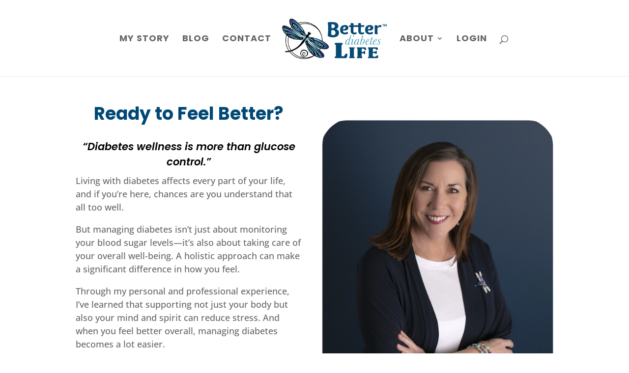

--- FILE ---
content_type: text/css
request_url: https://betterdiabeteslife.com/wp-content/et-cache/22432/et-core-unified-22432.min.css?ver=1762893014
body_size: 2270
content:
span.warmtxt{color:#217178;font-family:'Belgrano',Georgia,"Times New Roman",serif;font-weight:bold}.et_monarch .et_social_left{margin-top:20px}.course .et_pb_blurb_container{padding:0 20px 40px}.cbutton{margin-top:20px;text-align:center}.cobutton{font-size:16px!important;border-radius:0px!important;box-shadow:none!important}a.et_pb_button.cobutton,a.et_pb_button.cobutton:hover{padding:10px 20px!important}.fb .et-pb-icon{line-height:72px}.testimonial-heading{display:none}.strong-view.default .testimonial-image img{border-radius:100%;border:none;background-image:linear-gradient(#3F96B4,#004876)}.strong-view.default .testimonial{border:2px solid #F2EEE1;margin-bottom:40px!IMPORTANT}.strong-view ul.simplePagerNav li.currentPage a{background:#004876}.testimonial-field.testimonial-name{color:#004876}footer .et_pb_widget{float:none!important}.et-pb-icon{padding:0 5px}.footer-menu.et_pb_menu .et_pb_menu__menu>nav>ul{display:block!important}footer a{color:#fff!important}footer a:hover,.footer-menu.et_pb_menu ul li a:hover{color:#3f96b4!important;opacity:1!important}dd.tribe-events-event-url,dd.tribe-venue-url,dd.tribe-organizer-url{word-break:break-word}h1.tribe-events-single-event-title{line-height:1.3em!important}.metaslider .caption-wrap{position:relative!important;background:#fff!important;padding:20px 20px 40px;opacity:1!important}.metaslider .caption-wrap .cdes{min-height:230px}.cdes h4{font-size:20px;font-weight:bold}.cdes h5{padding-bottom:0px}.metaslider .flexslider .slides p{color:#666}.metaslider .caption-wrap .cobutton{background-color:#0c71c3!important}#sidebar .et_pb_sidebar_0,#sidebar .et_pb_sidebar_0_tb_body{border-right:none}#sidebar div#media_image-3{margin-bottom:10px;text-align:center}#sidebar div#media_image-3 img{text-align:center;margin:auto!IMPORTANT}div#aboutmewidget-2{text-align:center}#aboutmewidget-2 h4,#nav_menu-4 h4,#recent-posts-3 h4,#text-4 h4{font-size:24px;font-weight:600}#sidebar .social-icons a{color:#3F96B4!important;font-size:40px}#sidebar .et_pb_widget ul li:before{font-family:ETmodules;content:'\e058';padding-right:8px;color:#3F96B4}#content-area #sidebar{background:#f0f9fa;padding:40px 20px 20px 20px!IMPORTANT}#main-content .container:before{display:none}.et_pb_post{margin:40px 20px}article .et_post_meta_wrapper{clear:both}#comment-wrap{background-color:#f7f7f7;padding:20px 30px;margin-top:50px}#commentform input[type=email],#commentform input[type=text],#commentform input[type=url],#commentform textarea{border-width:2px!important;border-color:#3F96B4!important;background-color:#ffffff;color:#666}.single .et_pb_post{margin-top:0px}.catalog{padding:0px!important;width:100%!important}.catalog h4{padding-top:10px}.ckey{background-color:#ffffff!important;border-radius:10px;border:2px solid #3F96B4;padding:10px!important;box-shadow:0px 12px 18px -6px rgba(0,0,0,0.3)}.pagination{padding-top:20px}.et_pb_column .et_pb_blog_grid .column.size-1of1 .et_pb_post:last-child,.et_pb_column .et_pb_blog_grid .column.size-1of2 .et_pb_post:last-child{margin-bottom:30px!important}.catalog h4{font-size:13px!important}.page-id-14171 .main_title,.page-id-16175 .main_title,.page-id-16181 .main_title,.page-id-18241 .main_title,.page-id-21497 .main_title{text-align:center;font-weight:bold;font-size:42px;line-height:1.3em}#et-top-navigation .et-cart-info{float:none}#add_payment_method #payment,.woocommerce-cart #payment,.woocommerce-checkout #payment{background:#f7f7f7!important}#add_payment_method #payment div.payment_box,.woocommerce-cart #payment div.payment_box,.woocommerce-checkout #payment div.payment_box{background:#ebe9eb}#add_payment_method #payment div.payment_box::before,.woocommerce-cart #payment div.payment_box::before,.woocommerce-checkout #payment div.payment_box::before{border:1em solid #ebe9eb;border-right-color:transparent;border-left-color:transparent;border-top-color:transparent}.single-sfwd-courses #main-content .container,.single-product #main-content .container,.tax-product_cat #main-content .container,.tax-product_tag #main-content .container{max-width:1240px;margin:auto;padding-bottom:58px}.single-sfwd-courses #main-content,.single-product #main-content,.tax-product_cat #main-content,.tax-product_tag #main-content{background-color:#f7f7f7}.single-sfwd-courses .sfwd-courses,.single-product #main-content #content-area,.tax-product_cat #main-content #content-area,.tax-product_tag #main-content #content-area{background:#fff;padding:50px 80px}.cart button.button{color:#fff!important}.cart #coupon_code{height:auto!important}.select2-container .select2-selection--single{padding:15px 7px;height:auto;min-height:51px}span.select2-selection__arrow{top:15px!important;right:10px!important}.et-db #et-boc .et-l #commentform input[type=email],.et-db #et-boc .et-l #commentform input[type=text],.et-db #et-boc .et-l #commentform input[type=url],.et-db #et-boc .et-l #commentform textarea{background-color:#fff!important}.et_pb_wc_add_to_cart .cart p._sumo_pp_initial_payable:before{content:'Initial Payments: ';font-weight:bold}.et_pb_wc_add_to_cart .cart p._sumo_pp_total_payable:before{content:'Total Payments: ';font-weight:bold}.et_pb_wc_add_to_cart .cart p._sumo_pp_initial_payable strong,.et_pb_wc_add_to_cart .cart p._sumo_pp_total_payable strong{display:none}.ld-video{margin-bottom:20px}.single-sfwd-courses .sfwd-courses{margin:0}.ld-progress-steps,.ld-progress-percentage.ld-secondary-color{padding:5px 0}.learndash-wrapper .ld-content-actions .ld-content-action{flex:0}.learndash-cpt .post-meta{display:none!important}span.ld-course-status-price{font-size:18px!important}._form-branding,._form-content label._form-label{display:none}.page-id-16187 footer.et-l.et-l--footer,.page-id-22398 footer.et-l.et-l--footer,.page-id-16187 header#main-header,.page-id-22398 header#main-header{display:none}span.et-pb-icon.best a{background-color:#ffffff!important;border-radius:5px!important}span.et-pb-icon.best a:hover{background-color:#3f96b4!important;opacity:1!important}@media only screen and (max-width:1187px) and (min-width:981px){div#et-top-navigation{padding:50px 0!important}div#et-top-navigation{display:flex!important;align-items:center;margin:auto;justify-content:center}ul#top-menu{display:flex;align-items:center}#top-menu li.menu-item-12662{width:120px}#top-menu li a{line-height:1.3em;padding:0px!important;font-size:16px!Important}}@media only screen and (max-width:980px) and (min-width:801px){.et_pb_module article{height:34em}.et_pb_module .post-content p{display:block;max-height:8em;overflow:hidden}.et_pb_module .et_pb_image_container img{max-height:216px!important}}@media only screen and (min-width:981px){.et_pb_module article{height:34em}.et_pb_module .post-content p{display:block;max-height:6em;overflow:hidden}.single-tribe_events #content-area #left-area,.post-type-archive-sfwd-courses #left-area{padding-right:5.5%!important}}@media only screen and (min-width:1280px){.et_pb_module article{height:32em!important}.et_pb_module .et_pb_image_container img{max-height:216px!important}}@media only screen and (min-width:1440px){.et_pb_module article{height:36em!important}.et_pb_module .et_pb_image_container img{max-height:320px!important}.catalog h4{font-size:14px!important}}@media only screen and (max-width:1440px){.overview{box-shadow:inset -15em 2px 0px 0px #f0f9fa!important}}@media only screen and (max-width:1336px){.ckey{width:30.33%!important;margin-bottom:3%!important;margin-right:3%!important}.catalog h4{font-size:15px!important}}@media only screen and (max-width:1120px){#top-menu li a{font-size:16px}#top-menu li{padding-right:16px}.centered-inline-logo-wrap{width:200px!important}}@media only screen and (max-width:1024px){.overview{box-shadow:inset -10em 2px 0px 0px #f0f9fa!important}.single-sfwd-courses .sfwd-courses,.single-product #main-content #content-area{padding:50px}}@media only screen and (max-width:980px){div#et-top-navigation{margin-top:10px}.et_header_style_split #et_mobile_nav_menu{margin:0 40px!important;width:80%;margin:auto!important}.et_header_style_centered .et_search_outer,.et_header_style_split .et_search_outer{display:block!important;background:#ffffff!important;width:100%!important}.et_header_style_split .et_search_outer .container.et_search_form_container{width:80%!important;max-width:100%!IMPORTANT;margin:auto!important;background-color:#ffffff}.et_header_style_split .et-search-form{max-width:100%!important;width:80%!IMPORTANT;margin:auto!important}.et_header_style_split div#et-top-navigation #et_top_search{float:right;position:relative;display:block!important;margin-top:9px;z-index:999999;margin-right:20px!important;width:0px!important}img#logo{width:auto!important}#et-top-navigation .et-cart-info{float:left;margin-top:9px;margin-left:0px}.et_header_style_split #et_mobile_nav_menu{margin-left:40px}.footer-menu .et_mobile_nav_menu{display:none}.footer-menu .et_pb_menu__menu{display:block!important}.footer-menu .et_pb_menu__wrap{justify-content:flex-start!important}div#gallery-1{flex-wrap:wrap}#gallery-1 .gallery-item{width:20%!important;margin-bottom:0}.client .et_pb_slide_image,.client .et_pb_slide_description,.keys .et_pb_slide_image,.keys .et_pb_slide_description{width:100%!important;position:relative;top:auto;bottom:auto}.client .et_pb_slide_image,.keys .et_pb_slide_image{margin-top:20px!important}.overrow .overview .keys{width:70%!important;float:right;margin:5%!important}.coldel{width:80%}.overview{box-shadow:inset -10em -10em 0px 0px #f0f9fa!important}.single-sfwd-courses .sfwd-courses,.single-product #main-content #content-area{padding:50px}.single-product #content-area #left-area{padding-right:0px!important}.single-product #et-boc .et-l .et_pb_column .et_pb_module{margin-bottom:15px!IMPORTANT}}@media only screen and (max-width:800px){.et_pb_module .column.size-1of2{width:100%!important}}@media only screen and (max-width:767px){#main-header .container{width:90%}#gallery-1 .gallery-item{width:33%!important}.et_pb_slide_image{display:block!important;margin-top:20px!important}.overview{box-shadow:inset -8em -10em 0px 0px #f0f9fa!important}.ckey{width:46.25%!important}.et_pb_module article{margin-bottom:30px!important}.single-sfwd-courses .sfwd-courses,.single-product #main-content #content-area{padding:30px}}@media only screen and (max-width:600px){.overview{box-shadow:inset 0px -10em 0px 0px #f0f9fa!important}.coldel{width:100%;float:none}.overrow .overview .keys{width:80%!important;margin:auto!important;float:none}.catalog .ckey,.catalog .ckey.et_pb_column:last-child{width:80%!important;margin:0 auto 20px!important}.et-db #et-boc .et-l .et_pb_tab{padding:24px 15px!important}.single-sfwd-courses #main-content .container,.single-product #main-content .container,.tax-product_cat #main-content .container,.tax-product_tag #main-content .container{width:85%!important}}@media only screen and (max-width:500px){.et_header_style_split #et_mobile_nav_menu{width:70%}.et_pb_slide_image img{width:100px}.overview .et_pb_slider.et_pb_module .et_pb_slides .et_pb_slide_description h2.et_pb_slide_title{font-size:18px!important}.single-product #main-content #content-area{padding:30px 10px}.single-sfwd-courses .sfwd-courses{padding:30px 20px}.woocommerce-page table.cart td.actions .coupon .button{width:100%}.woocommerce-cart table.cart td.actions .coupon .input-text{width:100%;margin-bottom:10px}span.ld-text{font-size:14px}.learndash-wrapper .ld-tabs .ld-tabs-navigation .ld-tab .ld-icon{font-size:1.3em}.learndash-wrapper .ld-tabs .ld-tabs-navigation .ld-tab{padding:14px}}

--- FILE ---
content_type: text/css
request_url: https://betterdiabeteslife.com/wp-content/et-cache/22432/et-core-unified-tb-12336-deferred-22432.min.css?ver=1762893014
body_size: 1158
content:
.gallery img{border:none!important}div#gallery-1{align-items:center;display:flex}#gallery-1 .gallery-item{width:auto}.et_pb_section_0_tb_footer.et_pb_section{padding-top:30px;padding-bottom:0px;background-color:#004876!important}.et_pb_row_0_tb_footer,body #page-container .et-db #et-boc .et-l .et_pb_row_0_tb_footer.et_pb_row,body.et_pb_pagebuilder_layout.single #page-container #et-boc .et-l .et_pb_row_0_tb_footer.et_pb_row,body.et_pb_pagebuilder_layout.single.et_full_width_page #page-container #et-boc .et-l .et_pb_row_0_tb_footer.et_pb_row{width:90%}.et_pb_image_0_tb_footer{margin-bottom:10px!important;text-align:center}.et_pb_text_0_tb_footer.et_pb_text,.et_pb_text_0_tb_footer.et_pb_text a:hover,.et_pb_text_1_tb_footer.et_pb_text,.et_pb_text_2_tb_footer.et_pb_text,.et_pb_text_2_tb_footer.et_pb_text a:hover{color:#ffffff!important}.et_pb_text_0_tb_footer{padding-top:10px!important;margin-bottom:0px!important}.et_pb_text_0_tb_footer.et_pb_text a,.et_pb_text_2_tb_footer.et_pb_text a{transition:color 300ms ease 0ms}.et_pb_image_1_tb_footer{padding-top:5px;padding-bottom:25px;text-align:center}.et_pb_text_2_tb_footer{font-size:18px}.et_pb_column_0_tb_footer{padding-bottom:0px}@media only screen and (min-width:981px){.et_pb_image_1_tb_footer{display:none!important}}@media only screen and (max-width:980px){.et_pb_image_0_tb_footer .et_pb_image_wrap img,.et_pb_image_1_tb_footer .et_pb_image_wrap img{width:auto}.et_pb_text_0_tb_footer{padding-top:0px!important}.et_pb_image_1_tb_footer{text-align:left;margin-left:0}.et_pb_text_2_tb_footer{font-size:16px}.et_pb_column_0_tb_footer{padding-right:3%;padding-bottom:0px}.et_pb_column_1_tb_footer,.et_pb_column_2_tb_footer{padding-right:3%;padding-bottom:20px}}@media only screen and (min-width:768px) and (max-width:980px){.et_pb_image_0_tb_footer{display:none!important}}@media only screen and (max-width:767px){.et_pb_image_0_tb_footer{display:none!important}.et_pb_image_0_tb_footer .et_pb_image_wrap img,.et_pb_image_1_tb_footer .et_pb_image_wrap img{width:auto}.et_pb_text_0_tb_footer{padding-top:0px!important}.et_pb_image_1_tb_footer{text-align:center;margin-left:auto;margin-right:auto}.et_pb_column_0_tb_footer,.et_pb_column_1_tb_footer,.et_pb_column_2_tb_footer{padding-right:3%;padding-left:3%}}.et_pb_row_inner_0.et_pb_row_inner{padding-bottom:3px!important}.et_pb_column .et_pb_row_inner_0{padding-bottom:3px}.et_pb_text_0 h2{font-weight:700;font-size:36px;color:#004876!important;line-height:1.2em;text-align:center}.et_pb_text_0{margin-bottom:20px!important}.et_pb_text_1.et_pb_text,.et_pb_text_5.et_pb_text,.et_pb_text_7.et_pb_text,.et_pb_text_8.et_pb_text,.et_pb_text_9.et_pb_text,.et_pb_text_10.et_pb_text,.et_pb_text_11.et_pb_text,.et_pb_text_12.et_pb_text,.et_pb_text_13.et_pb_text{color:#000000!important}.et_pb_text_1{line-height:1.5em;font-family:'Poppins',Helvetica,Arial,Lucida,sans-serif;font-weight:600;font-style:italic;font-size:21px;line-height:1.5em;padding-right:5%!important;padding-left:5%!important}.et_pb_text_2{line-height:1.5em;font-size:18px;line-height:1.5em;padding-right:5%!important;padding-bottom:8px!important;padding-left:5%!important;margin-top:10px!important}.et_pb_text_2 h4{font-weight:700;font-size:20px}.et_pb_text_2 h6{font-size:13px;text-align:right}.et_pb_code_0{border-radius:15px 15px 15px 15px;overflow:hidden;margin-top:20px!important}div.et_pb_section.et_pb_section_2{background-position:right 0px center;background-image:url(https://betterdiabeteslife.com/wp-content/uploads/2020/09/Explore-New-Possibilites.jpg)!important}.et_pb_section_2{min-height:600px}.et_pb_section_2.et_pb_section{padding-top:58px;padding-bottom:58px}.et_pb_row_inner_1.et_pb_row_inner{padding-bottom:10px!important}.et_pb_column .et_pb_row_inner_1{padding-bottom:10px}.et_pb_text_4 h1{font-weight:700;font-size:32px;text-align:left}.et_pb_text_4{padding-bottom:10px!important;margin-bottom:-1px!important}.et_pb_text_5{line-height:1.5em;font-weight:600;font-size:18px;line-height:1.5em}div.et_pb_section.et_pb_section_3{background-image:url(https://betterdiabeteslife.com/wp-content/uploads/2021/02/PD-Testimonies-for-website4.jpg)!important}.et_pb_section_3{min-height:680px}.et_pb_section_3.et_pb_section{padding-top:30px;padding-bottom:30px;background-color:RGBA(0,0,0,0)!important}.et_pb_section_3.section_has_divider.et_pb_bottom_divider .et_pb_bottom_inside_divider{background-image:url([data-uri]);background-size:100% 100px;bottom:0;height:100px;z-index:1;transform:scale(1,-1)}.et_pb_section_3.section_has_divider.et_pb_top_divider .et_pb_top_inside_divider{background-image:url([data-uri]);background-size:100% 100px;top:0;height:100px;z-index:1;transform:scale(1,-1)}.et_pb_text_6 h2{font-family:'Poppins',Helvetica,Arial,Lucida,sans-serif;font-weight:700;font-size:38px;line-height:1.2em}.et_pb_text_6{margin-top:-23px!important}.et_pb_row_2{align-items:center}.et_pb_text_7,.et_pb_text_8,.et_pb_text_9,.et_pb_text_13{font-style:italic;font-size:18px;background-color:rgba(247,247,247,0.2);padding-top:20px!important;padding-right:20px!important;padding-bottom:20px!important;padding-left:20px!important;margin-top:20px!important;margin-bottom:20px!important}.et_pb_text_7 h1,.et_pb_text_8 h1,.et_pb_text_9 h1{font-weight:600;font-size:22px;color:#00489b!important}.et_pb_text_7 h3,.et_pb_text_8 h3,.et_pb_text_9 h3{font-weight:700;color:#00489b!important;text-align:left}.et_pb_text_10{font-style:italic;font-size:18px;background-color:rgba(247,247,247,0.2);padding-top:0px!important;padding-right:20px!important;padding-bottom:0px!important;padding-left:20px!important;margin-top:26px!important;margin-bottom:26px!important}.et_pb_text_10 h1,.et_pb_text_11 h1,.et_pb_text_12 h1,.et_pb_text_13 h1{font-weight:600;font-size:22px;color:#00489b!important;text-align:right}.et_pb_text_10 h3,.et_pb_text_11 h3,.et_pb_text_12 h3,.et_pb_text_13 h3{font-weight:700;color:#00489b!important;text-align:right}.et_pb_text_11{font-style:italic;font-size:18px;background-color:rgba(247,247,247,0.2);padding-top:0px!important;padding-right:20px!important;padding-bottom:0px!important;padding-left:20px!important;margin-top:0px!important;margin-bottom:0px!important}.et_pb_text_12{font-style:italic;font-size:18px;background-color:rgba(247,247,247,0.2);padding-top:0px!important;padding-right:20px!important;padding-bottom:0px!important;padding-left:20px!important;margin-top:31px!important;margin-bottom:31px!important}.et_pb_column_8{padding-bottom:0px}.et_pb_column_10{padding-top:0px}@media only screen and (max-width:980px){.et_pb_text_1,.et_pb_text_2{padding-right:0%!important;padding-left:0%!important}div.et_pb_section.et_pb_section_2{background-blend-mode:overlay}.et_pb_section_2{min-height:500px}.et_pb_section_2.et_pb_section{padding-top:40px;padding-bottom:40px;background-color:rgba(255,255,255,0.31)!important}.et_pb_text_10 h3,.et_pb_text_11 h3,.et_pb_text_12 h3,.et_pb_text_13 h3{text-align:left}}@media only screen and (min-width:768px) and (max-width:980px){.et_pb_column_9{display:none!important}}@media only screen and (max-width:767px){.et_pb_text_0 h2{font-size:28px}.et_pb_text_1{padding-right:0%!important;padding-left:0%!important}.et_pb_text_2{padding-right:0%!important;padding-bottom:20px!important;padding-left:0%!important}.et_pb_section_2{min-height:400px}.et_pb_section_2.et_pb_section{padding-top:20px;padding-bottom:20px;background-color:rgba(255,255,255,0.31)!important}.et_pb_text_4 h1{font-size:30px;text-align:center}.et_pb_section_3.et_pb_section{background-color:rgba(247,247,247,0.78)!important}.et_pb_column_9{display:none!important}}

--- FILE ---
content_type: application/javascript
request_url: https://prism.app-us1.com/?a=1000626698&u=https%3A%2F%2Fbetterdiabeteslife.com%2F
body_size: 118
content:
window.visitorGlobalObject=window.visitorGlobalObject||window.prismGlobalObject;window.visitorGlobalObject.setVisitorId('bd26cf2e-1052-474a-bf9a-bd691ec26be3', '1000626698');window.visitorGlobalObject.setWhitelistedServices('', '1000626698');